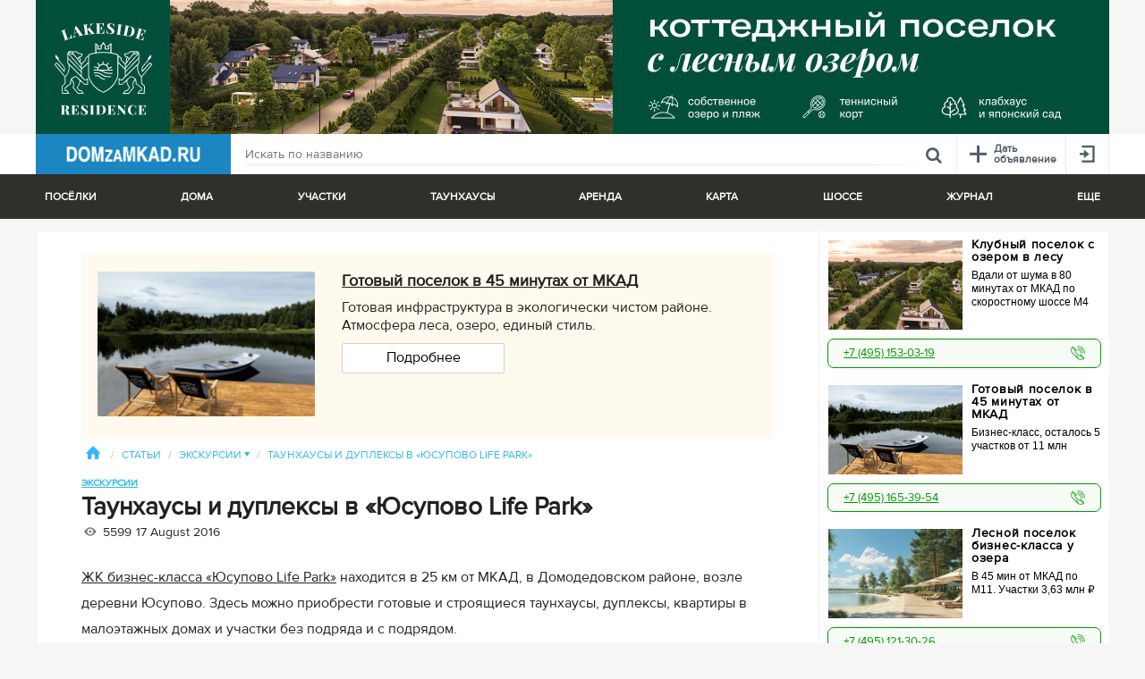

--- FILE ---
content_type: text/html; charset=UTF-8
request_url: https://www.domzamkad.ru/articles/taunhausy-i-dupleksy-v-yusupovo-life-park.html
body_size: 32138
content:

<!DOCTYPE html><html lang="ru"><head><meta charset="utf-8"><title>Таунхаусы и дуплексы в Юсупово Life Park</title><meta content="ЖК бизнес-класса «Юсупово Life Park» находится в 25 км от МКАД, в Домодедовском районе, возле деревни Юсупово. " name="description" /><meta property="og:image" content="/imagecache/b482f91234b994b8b50425b8e2c7a376.jpg" /><meta property="og:description" content="ЖК бизнес-класса «Юсупово Life Park» находится в 25 км от МКАД, в Домодедовском районе, возле деревни Юсупово. Здесь можно приобрести готовые и строящиеся таунхаусы, дуплексы, квартиры в малоэтажных домах и участки без подряда и с подрядом." /><meta http-equiv="X-UA-Compatible" content="IE=edge"><meta name="viewport" content="width=device-width, initial-scale=1, maximum-scale=1"><link rel="shortcut icon" href="/favicon.ico?v4"><link type="text/css" rel="stylesheet" href="/css/83f1ed2.css"/><link media="print" type="text/css" rel="stylesheet" href="/css/343e4d2.css"/><!--[if lte IE 9]><link type="text/css" rel="stylesheet" href="/css/05ee182.css"/><![endif]--><!--[if lt IE 9]><script src="http://html5shiv.googlecode.com/svn/trunk/html5.js"></script><script>!window.html5 && document.write('<script src="/bundles/krdzm/libs/html5shiv/dist/html5shiv.js"><\/script>')</script><![endif]--><script src="//use.typekit.net/bli1joq.js"></script><script>try{Typekit.load();}catch(e){}</script><script src="https://yastatic.net/pcode/adfox/loader.js" crossorigin="anonymous"></script><script src="https://api-maps.yandex.ru/2.1/?apikey=1c8523b4-dd7d-4604-8767-50b4f8ba4a57&lang=ru_RU"></script><!-- Google Tag Manager --><script>(function(w,d,s,l,i){w[l]=w[l]||[];w[l].push({'gtm.start':new Date().getTime(),event:'gtm.js'});var f=d.getElementsByTagName(s)[0],j=d.createElement(s),dl=l!='dataLayer'?'&l='+l:'';j.async=true;j.src='https://www.googletagmanager.com/gtm.js?id='+i+dl;f.parentNode.insertBefore(j,f);})(window,document,'script','dataLayer','GTM-5N7FL8RW');</script><!-- End Google Tag Manager --><script>
		var require = {
			urlArgs : "00175cbdf2ad19fde3533648b3ac0c0c8e2868ab"
		};
	</script><script src="/js/main-built.min.js"></script></head><body class="no-touchscreen"><!-- Google Tag Manager (noscript) --><noscript><iframe src="https://www.googletagmanager.com/ns.html?id=GTM-5N7FL8RW" height="0" width="0" style="display:none;visibility:hidden"></iframe></noscript><!-- End Google Tag Manager (noscript) --><input type="hidden" value="/" id="basePath" /><section class="highways-block" id="topHighways"><div class="site-fix"><ul class="top-highways-list"><li><a class="top-highways-list__item" href="/highways/altufevskoe-shosse/poselki">Алтуфьевское <span class="top-highways-list__item__count">29</span></a></li><li><a class="top-highways-list__item" href="/highways/borovskoe-shosse/poselki">Боровское <span class="top-highways-list__item__count">101</span></a></li><li><a class="top-highways-list__item" href="/highways/varshavskoe-shosse/poselki">Варшавское <span class="top-highways-list__item__count">343</span></a></li><li><a class="top-highways-list__item" href="/highways/volokolamskoe-shosse/poselki">Волоколамское <span class="top-highways-list__item__count">795</span></a></li><li><a class="top-highways-list__item" href="/highways/gorkovskoe-shosse/poselki">Горьковское <span class="top-highways-list__item__count">697</span></a></li><li><a class="top-highways-list__item" href="/highways/dmitrovskoe-shosse/poselki">Дмитровское <span class="top-highways-list__item__count">1841</span></a></li><li><a class="top-highways-list__item" href="/highways/egorevskoe-shosse/poselki">Егорьевское <span class="top-highways-list__item__count">1022</span></a></li><li><a class="top-highways-list__item" href="/highways/ilinskoe-shosse/poselki">Ильинское <span class="top-highways-list__item__count">223</span></a></li><li><a class="top-highways-list__item" href="/highways/kaluzhskoe-shosse/poselki">Калужское <span class="top-highways-list__item__count">986</span></a></li><li><a class="top-highways-list__item" href="/highways/kashirskoe-shosse/poselki">Каширское <span class="top-highways-list__item__count">1436</span></a></li><li><a class="top-highways-list__item" href="/highways/kievskoe-shosse/poselki">Киевское <span class="top-highways-list__item__count">1229</span></a></li><li><a class="top-highways-list__item" href="/highways/kurkinskoe-shosse/poselki">Куркинское <span class="top-highways-list__item__count">37</span></a></li><li><a class="top-highways-list__item" href="/highways/leningradskoe-shosse/poselki">Ленинградское <span class="top-highways-list__item__count">1220</span></a></li><li><a class="top-highways-list__item" href="/highways/mashkinskoe-shosse/poselki">Машкинское <span class="top-highways-list__item__count">2</span></a></li><li><a class="top-highways-list__item" href="/highways/minskoe-shosse/poselki">Минское <span class="top-highways-list__item__count">1114</span></a></li><li><a class="top-highways-list__item" href="/highways/mozhaiskoe-shosse/poselki">Можайское <span class="top-highways-list__item__count">1072</span></a></li><li><a class="top-highways-list__item" href="/highways/novorizhskoe-shosse/poselki">Новорижское <span class="top-highways-list__item__count">2179</span></a></li><li><a class="top-highways-list__item" href="/highways/novoryazanskoe-shosse/poselki">Новорязанское <span class="top-highways-list__item__count">1271</span></a></li><li><a class="top-highways-list__item" href="/highways/novoshodnenskoe-shosse/poselki">Новосходненское <span class="top-highways-list__item__count">15</span></a></li><li><a class="top-highways-list__item" href="/highways/nosovihinskoe-shosse/poselki">Носовихинское <span class="top-highways-list__item__count">610</span></a></li><li><a class="top-highways-list__item" href="/highways/ostashkovskoe-shosse/poselki">Осташковское <span class="top-highways-list__item__count">138</span></a></li><li><a class="top-highways-list__item" href="/highways/pyatnitskoe-shosse/poselki">Пятницкое <span class="top-highways-list__item__count">590</span></a></li><li><a class="top-highways-list__item" href="/highways/rogachevskoe-shosse/poselki">Рогачевское <span class="top-highways-list__item__count">43</span></a></li><li><a class="top-highways-list__item" href="/highways/rublevo-uspenskoe-shosse/poselki">Рублево-Успенское <span class="top-highways-list__item__count">683</span></a></li><li><a class="top-highways-list__item" href="/highways/rjazanskoe-shosse/poselki">Рязанское <span class="top-highways-list__item__count">79</span></a></li><li><a class="top-highways-list__item" href="/highways/simferopolskoe-shosse/poselki">Симферопольское <span class="top-highways-list__item__count">1425</span></a></li><li><a class="top-highways-list__item" href="/highways/skolkovskoe-shosse/poselki">Сколковское <span class="top-highways-list__item__count">35</span></a></li><li><a class="top-highways-list__item" href="/highways/trassa-m4-don-shosse/poselki">Трасса М4 Дон <span class="top-highways-list__item__count">60</span></a></li><li><a class="top-highways-list__item" href="/highways/schelkovskoe-shosse/poselki">Щелковское <span class="top-highways-list__item__count">535</span></a></li><li><a class="top-highways-list__item" href="/highways/yaroslavskoe-shosse/poselki">Ярославское <span class="top-highways-list__item__count">1392</span></a></li></ul></div></section><section class="highways-block" id="topDistricts"><div class="site-fix"><ul class="top-highways-list"><li><a class="top-highways-list__item" href="/regions/new-moscow">Новая Москва <span class="top-highways-list__item__count">671</span></a></li><li><a class="top-highways-list__item" href="/regions/balashihinskij-rajon/poselki">Балашихинский <span class="top-highways-list__item__count">75</span></a></li><li><a class="top-highways-list__item" href="/regions/volokolamskij-rajon/poselki">Волоколамский <span class="top-highways-list__item__count">425</span></a></li><li><a class="top-highways-list__item" href="/regions/voskresenskij-rajon/poselki">Воскресенский <span class="top-highways-list__item__count">307</span></a></li><li><a class="top-highways-list__item" href="/regions/dmitrovskij-rajon/poselki">Дмитровский <span class="top-highways-list__item__count">899</span></a></li><li><a class="top-highways-list__item" href="/regions/domodedovskij-rajon/poselki">Домодедовский <span class="top-highways-list__item__count">452</span></a></li><li><a class="top-highways-list__item" href="/regions/egorevskij-rajon/poselki">Егорьевский <span class="top-highways-list__item__count">305</span></a></li><li><a class="top-highways-list__item" href="/regions/zarajskij-rajon/poselki">Зарайский <span class="top-highways-list__item__count">49</span></a></li><li><a class="top-highways-list__item" href="/regions/istrinskij-rajon/poselki">Истринский <span class="top-highways-list__item__count">1194</span></a></li><li><a class="top-highways-list__item" href="/regions/kashirskij-rajon/poselki">Каширский <span class="top-highways-list__item__count">67</span></a></li><li><a class="top-highways-list__item" href="/regions/klinskij-rajon/poselki">Клинский <span class="top-highways-list__item__count">431</span></a></li><li><a class="top-highways-list__item" href="/regions/kolomenskij-rajon/poselki">Коломенский <span class="top-highways-list__item__count">164</span></a></li><li><a class="top-highways-list__item" href="/regions/krasnogorskij-rajon/poselki">Красногорский <span class="top-highways-list__item__count">241</span></a></li><li><a class="top-highways-list__item" href="/regions/leninskij-rajon/poselki">Ленинский <span class="top-highways-list__item__count">320</span></a></li><li><a class="top-highways-list__item" href="/regions/lotoshinskij-rajon/poselki">Лотошинский <span class="top-highways-list__item__count">41</span></a></li><li><a class="top-highways-list__item" href="/regions/luhovickij-rajon/poselki">Луховицкий <span class="top-highways-list__item__count">14</span></a></li><li><a class="top-highways-list__item" href="/regions/ljubereckij-rajon/poselki">Люберецкий <span class="top-highways-list__item__count">59</span></a></li><li><a class="top-highways-list__item" href="/regions/mozhajskij-rajon/poselki">Можайский <span class="top-highways-list__item__count">369</span></a></li><li><a class="top-highways-list__item" href="/regions/mytiwinskij-rajon/poselki">Мытищинский <span class="top-highways-list__item__count">257</span></a></li><li><a class="top-highways-list__item" href="/regions/naro-fominskij-rajon/poselki">Наро-Фоминский <span class="top-highways-list__item__count">746</span></a></li><li><a class="top-highways-list__item" href="/regions/noginskij-rajon/poselki">Ногинский <span class="top-highways-list__item__count">605</span></a></li><li><a class="top-highways-list__item" href="/regions/odincovskij-rajon/poselki">Одинцовский <span class="top-highways-list__item__count">1103</span></a></li><li><a class="top-highways-list__item" href="/regions/ozerskij-rajon/poselki">Озерский <span class="top-highways-list__item__count">84</span></a></li><li><a class="top-highways-list__item" href="/regions/orehovo-zuevskij-rajon/poselki">Орехово-Зуевский <span class="top-highways-list__item__count">368</span></a></li><li><a class="top-highways-list__item" href="/regions/pavlovo-posadskij-rajon/poselki">Павлово-Посадский <span class="top-highways-list__item__count">289</span></a></li><li><a class="top-highways-list__item" href="/regions/podolskij-rajon/poselki">Подольский <span class="top-highways-list__item__count">394</span></a></li><li><a class="top-highways-list__item" href="/regions/pushkinskij-rajon/poselki">Пушкинский <span class="top-highways-list__item__count">492</span></a></li><li><a class="top-highways-list__item" href="/regions/ramenskij-rajon/poselki">Раменский <span class="top-highways-list__item__count">833</span></a></li><li><a class="top-highways-list__item" href="/regions/ruzskij-rajon/poselki">Рузский <span class="top-highways-list__item__count">436</span></a></li><li><a class="top-highways-list__item" href="/regions/sergievo-posadskij-rajon/poselki">Сергиево-Посадский <span class="top-highways-list__item__count">535</span></a></li><li><a class="top-highways-list__item" href="/regions/serebrjano-prudskij-rajon/poselki">Серебряно-Прудский <span class="top-highways-list__item__count">17</span></a></li><li><a class="top-highways-list__item" href="/regions/serpuhovskij-rajon/poselki">Серпуховский <span class="top-highways-list__item__count">358</span></a></li><li><a class="top-highways-list__item" href="/regions/solnechnogorskij-rajon/poselki">Солнечногорский <span class="top-highways-list__item__count">892</span></a></li><li><a class="top-highways-list__item" href="/regions/stupinskij-rajon/poselki">Ступинский <span class="top-highways-list__item__count">642</span></a></li><li><a class="top-highways-list__item" href="/regions/taldomskij-rajon/poselki">Талдомский <span class="top-highways-list__item__count">361</span></a></li><li><a class="top-highways-list__item" href="/regions/himkinskij-rajon/poselki">Химкинский <span class="top-highways-list__item__count">76</span></a></li><li><a class="top-highways-list__item" href="/regions/chehovskij-rajon/poselki">Чеховский <span class="top-highways-list__item__count">554</span></a></li><li><a class="top-highways-list__item" href="/regions/shaturskij-rajon/poselki">Шатурский <span class="top-highways-list__item__count">83</span></a></li><li><a class="top-highways-list__item" href="/regions/shahovskoj-rajon/poselki">Шаховской <span class="top-highways-list__item__count">179</span></a></li><li><a class="top-highways-list__item" href="/regions/shelkovskij-rajon/poselki">Щелковский <span class="top-highways-list__item__count">396</span></a></li></ul></div></section><div class="top-banner site-fix" style="margin: 0 auto; line-height: 0;"><a href="https://lakesideresidence.life/?utm_source=domzamkad&amp;utm_medium=affiliate&amp;utm_campaign=banner_verh_okt_24?erid=LjN8Jy1Xc" target="_blank"><img style = "width: 100%;" src="/imagecache/c5d896072c97c176ba7d6feafb8b7a02.jpg" /></a></div><header class="site-header clearfix"><div class="site-fix"><div class="site-header__menu-wrap"><nav class="site-header__scope-menu"><a class="site-header__logo" href="/"><img src="/images/a62bdc6.png" alt="" /></a><a data-toggle-id="topWhole" id="wholeToggle" class="site-header__menu_item icon" href="/"><span class="site-header__menu_item_icon icon-burger"></span></a></nav><nav class="site-header__personal-menu"><a id="favoritesMenu" style="display: none" class="site-header__menu_item" href="/favorites"><span class="site-header__menu_item_icon icon-heart"></span><span class="count">0</span></a><a id="addTrigger" data-logged-in="false" class="site-header__menu_item" href="/cabinet/add"><span class="site-header__menu_item_icon icon-plus-new"></span><span class="site-header__menu_item__text">Дать<br />объявление</span></a><a id="loginTrigger" class="site-header__menu_item " href="#login.html"><span class="site-header__menu_item_icon icon-login"></span></a></nav><div class="query-search"><form method="GET" action="/search"><input type="hidden" name="sorting" value="Relevance" /><input type="hidden" name="object" value="all"/><button class="query-search--reset" type="reset"><span class="icon-close"></span></button><input id="search_query" class="query-search__input" name="q" value="" placeholder="Искать по названию" /><button type="submit" class="query-search__btn"><span class="icon-search"></span></button></form></div></div></div></header><div class="top-search " id="topSearch"><div id="topWhole" class="top-search__primary-filters"><div class="site-fix"><div class="top-filters-tabs"><div class="top-filters-tabs__flex top-filters-tabs__flex--has-sub"><span class="top-filters-tabs__item">Посёлки</span><div class="more-menu"><ul><li><a href="/villages">Все</a></li><li><a href="/villages/stroyashchiyeysya">Строящиеся</a></li><li><a href="/villages/econom-class">Эконом-класса</a></li><li><a href="/villages/sites_without_contract">С участками без подряда</a></li><li><a href="/villages/with_pano">С панорамами</a></li><li><a href="/ratings.html">Рейтинг</a></li><li><a href="/articles/rubric-ekskursii.html">Экскурсии</a></li><li><a href="/map">Карта поселков</a></li><li><a href="/kartazvezd">Карта знаменитостей</a></li><li><a href="/map/panorama">Панорамы поселков</a></li></ul></div></div><div class="top-filters-tabs__flex top-filters-tabs__flex--has-sub"><span class="top-filters-tabs__item">Дома</span><div class="more-menu"><ul><li><a href="/cottages">Все</a></li><li><a href="/cottages/in_village">В поселке</a></li><li><a href="/cottages">В деревне</a></li></ul></div></div><div class="top-filters-tabs__flex top-filters-tabs__flex--has-sub"><span class="top-filters-tabs__item">Участки</span><div class="more-menu"><ul><li><a href="/sites">Все</a></li><li><a href="/sites/v_poselke">В поселке</a></li><li><a href="/sites/without_contract">Без подряда</a></li></ul></div></div><div class="top-filters-tabs__flex"><a href="/townhouses" class="top-filters-tabs__item">Таунхаусы</a></div><div class="top-filters-tabs__flex top-filters-tabs__flex--has-sub"><span class="top-filters-tabs__item">Аренда</span><div class="more-menu"><ul><li><a href="/rent">Вся</a></li><li><a href="/rent/daily">Посуточно</a></li><li><a href="/rent/longterm">На длительный срок</a></li></ul></div></div><div class="top-filters-tabs__flex top-filters-tabs__flex--has-sub"><span class="top-filters-tabs__item">Карта</span><div class="more-menu"><ul><li><a href="/map">Поселков</a></li><li><a href="/kartazvezd">Знаменитостей</a></li><li><a href="/map/panorama">Панорамы сверху</a></li></ul></div></div><div class="top-filters-tabs__flex top-filters-tabs__flex--has-sub"><span class="top-filters-tabs__item">Шоссе</span><div class="more-menu scroll-y"><ul><li><a href="/highways/altufevskoe-shosse/poselki">Алтуфьевское</a></li><li><a href="/highways/borovskoe-shosse/poselki">Боровское</a></li><li><a href="/highways/varshavskoe-shosse/poselki">Варшавское</a></li><li><a href="/highways/volokolamskoe-shosse/poselki">Волоколамское</a></li><li><a href="/highways/gorkovskoe-shosse/poselki">Горьковское</a></li><li><a href="/highways/dmitrovskoe-shosse/poselki">Дмитровское</a></li><li><a href="/highways/egorevskoe-shosse/poselki">Егорьевское</a></li><li><a href="/highways/ilinskoe-shosse/poselki">Ильинское</a></li><li><a href="/highways/kaluzhskoe-shosse/poselki">Калужское</a></li><li><a href="/highways/kashirskoe-shosse/poselki">Каширское</a></li><li><a href="/highways/kievskoe-shosse/poselki">Киевское</a></li><li><a href="/highways/kurkinskoe-shosse/poselki">Куркинское</a></li><li><a href="/highways/leningradskoe-shosse/poselki">Ленинградское</a></li><li><a href="/highways/mashkinskoe-shosse/poselki">Машкинское</a></li><li><a href="/highways/minskoe-shosse/poselki">Минское</a></li><li><a href="/highways/mozhaiskoe-shosse/poselki">Можайское</a></li><li><a href="/highways/novorizhskoe-shosse/poselki">Новорижское</a></li><li><a href="/highways/novoryazanskoe-shosse/poselki">Новорязанское</a></li><li><a href="/highways/novoshodnenskoe-shosse/poselki">Новосходненское</a></li><li><a href="/highways/nosovihinskoe-shosse/poselki">Носовихинское</a></li><li><a href="/highways/ostashkovskoe-shosse/poselki">Осташковское</a></li><li><a href="/highways/pyatnitskoe-shosse/poselki">Пятницкое</a></li><li><a href="/highways/rogachevskoe-shosse/poselki">Рогачевское</a></li><li><a href="/highways/rublevo-uspenskoe-shosse/poselki">Рублево-Успенское</a></li><li><a href="/highways/rjazanskoe-shosse/poselki">Рязанское</a></li><li><a href="/highways/simferopolskoe-shosse/poselki">Симферопольское</a></li><li><a href="/highways/skolkovskoe-shosse/poselki">Сколковское</a></li><li><a href="/highways/trassa-m4-don-shosse/poselki">Трасса М4 Дон</a></li><li><a href="/highways/schelkovskoe-shosse/poselki">Щелковское</a></li><li><a href="/highways/yaroslavskoe-shosse/poselki">Ярославское</a></li></ul></div></div><div class="top-filters-tabs__flex top-filters-tabs__flex--has-sub"><span class="top-filters-tabs__item">Журнал</span><div class="more-menu"><ul><li><a href="/articles/rubric-ekskursii.html">Обзоры поселков</a></li><li><a href="/articles">Статьи</a></li><li><a href="/articles/rubric-analitika.html">Аналитика</a></li><li><a href="/articles/rubric-znamenitosti.html">Знаменитости</a></li><li><a href="/articles/rubric-mneniya-spetcialistov.html">Мнения специалистов</a></li><li><a href="/news">Новости</a></li></ul></div></div><div class="top-filters-tabs__flex top-filters-tabs__flex--has-sub"><span class="top-filters-tabs__item">Еще</span><div class="more-menu"><ul><li><a href="/infrastructura/groups.html">Инфраструктура</a></li><li><a href="/companies/developers.html">Девелоперы</a></li><li><a href="/companies/builders.html">Застройщики</a></li><li><a href="/companies/agency.html">Агентства недвижимости</a></li></ul></div></div></div></div></div><div class="site-fix"></div></div><div class="site-fix clearfix has-sticked"><div class="ol-wrap"><div class="banners-list banners-list-vertical pull-right" id="fixedSpec"><noindex><div><a rel="nofollow" href="/s/14836" class="banners-new-list__item right-spec_modify max-adv-clicks" target="_blank" data-ymetrika="reklama1"><div class="banners-new-list__item-wrap right-spec_modify"><img class="banners-new-list__item-img right-spec_modify" src="/imagecache/28dd3b84ec3a31482a29780baf22b4f8.jpg" alt="Клубный поселок с озером в лесу" /><div class="banners-new-list__item-caption right-spec_modify"><div class="banners-new-list__item-title right-spec_modify">Клубный поселок с озером в лесу</div><div class="banners-new-list__item-desc right-spec_modify mini"><p>Вдали от шума в 80 минутах от МКАД по скоростному шоссе M4</p></div><div class="banners-new-list__item-desc right-spec_modify"><p>Собственное озеро, теннисный корт, клабхаус, пляж, воркаут, детские площадки</p></div></div></div></a><div><a class="phone_spec" href="tel:+7495153-03-19"><span>+7 (495) 153-03-19</span></a></div></div></noindex><noindex><div><a rel="nofollow" href="/s/14831" class="banners-new-list__item right-spec_modify max-adv-clicks" target="_blank" data-ymetrika="reklama1"><div class="banners-new-list__item-wrap right-spec_modify"><img class="banners-new-list__item-img right-spec_modify" src="/imagecache/d403ee72b77614883d0371ad1cc4e116.jpg" alt="Готовый поселок в 45 минутах от МКАД" /><div class="banners-new-list__item-caption right-spec_modify"><div class="banners-new-list__item-title right-spec_modify">Готовый поселок в 45 минутах от МКАД</div><div class="banners-new-list__item-desc right-spec_modify mini"><p>Бизнес-класс, осталось 5 участков от 11 млн</p></div><div class="banners-new-list__item-desc right-spec_modify"><p>Готовая инфраструктура в экологически чистом районе. Атмосфера леса, озеро, единый стиль.</p></div></div></div></a><div><a class="phone_spec" href="tel:+7495165-39-54"><span>+7 (495) 165-39-54</span></a></div></div></noindex><noindex><div><a rel="nofollow" href="/s/14847" class="banners-new-list__item right-spec_modify max-adv-clicks" target="_blank" data-ymetrika="reklama1"><div class="banners-new-list__item-wrap right-spec_modify"><img class="banners-new-list__item-img right-spec_modify" src="/imagecache/3930527451c39ec9980ddd537a4a81a0.jpg" alt="Лесной поселок бизнес-класса у озера" /><div class="banners-new-list__item-caption right-spec_modify"><div class="banners-new-list__item-title right-spec_modify">Лесной поселок бизнес-класса у озера</div><div class="banners-new-list__item-desc right-spec_modify mini"><p>В 45 мин от МКАД по М11. Участки 3,63 млн ₽</p></div><div class="banners-new-list__item-desc right-spec_modify"><p>Вековой лес, собственное озеро, пляж с пирсом и охрана 24/7. 87 участков от 11 соток</p></div></div></div></a><div><a class="phone_spec" href="tel:+7495121-30-26"><span>+7 (495) 121-30-26</span></a></div></div></noindex><noindex><div><a rel="nofollow" href="/s/14830" class="banners-new-list__item right-spec_modify max-adv-clicks" target="_blank" data-ymetrika="reklama1"><div class="banners-new-list__item-wrap right-spec_modify"><img class="banners-new-list__item-img right-spec_modify" src="/imagecache/dd4d460bd599ada8a955aa640086a799.jpg" alt="Поселок на Можайском водохранилище" /><div class="banners-new-list__item-caption right-spec_modify"><div class="banners-new-list__item-title right-spec_modify">Поселок на Можайском водохранилище</div><div class="banners-new-list__item-desc right-spec_modify mini"><p>У воды в окружении хвойного леса 80 мин от МКАД</p></div><div class="banners-new-list__item-desc right-spec_modify"><p>Два пляжа, причал для лодок, СПА, теннис банный комплекс, ферма, фитнес и воркаут зоны</p></div></div></div></a><div><a class="phone_spec" href="tel:+7495153-03-22"><span>+7 (495) 153-03-22</span></a></div></div></noindex><noindex><div><a rel="nofollow" href="/s/14813" class="banners-new-list__item right-spec_modify max-adv-clicks" target="_blank" data-ymetrika="reklama1"><div class="banners-new-list__item-wrap right-spec_modify"><img class="banners-new-list__item-img right-spec_modify" src="/imagecache/400143c55d67232abe07f80cfd22fce6.jpg" alt="Клубный поселок Марьина Гора" /><div class="banners-new-list__item-caption right-spec_modify"><div class="banners-new-list__item-title right-spec_modify">Клубный поселок Марьина Гора</div><div class="banners-new-list__item-desc right-spec_modify mini"><p>31 км от МКАД, Пестовское вдхр!</p></div><div class="banners-new-list__item-desc right-spec_modify"><p>РАССРОЧКА 0%. Клубная инфраструктура. Готовые дома. Все для жизни и отдыха.</p></div></div></div></a><div><a class="phone_spec" href="tel:+7495156-28-85"><span>+7 (495) 156-28-85</span></a></div></div></noindex><noindex><div><a rel="nofollow" href="/s/14825" class="banners-new-list__item right-spec_modify max-adv-clicks" target="_blank" data-ymetrika="reklama1"><div class="banners-new-list__item-wrap right-spec_modify"><img class="banners-new-list__item-img right-spec_modify" src="/imagecache/ce4b6864d818c72125f6088262eea4d0.jpg" alt="Рузские дачи" /><div class="banners-new-list__item-caption right-spec_modify"><div class="banners-new-list__item-title right-spec_modify">Рузские дачи</div><div class="banners-new-list__item-desc right-spec_modify mini"><p>Участки рядом с пляжем. От 1,7 млн руб. Поселок построен</p></div><div class="banners-new-list__item-desc right-spec_modify"></div></div></div></a></div></noindex><noindex><div><a rel="nofollow" href="/s/14797" class="banners-new-list__item right-spec_modify max-adv-clicks" target="_blank" data-ymetrika="reklama1"><div class="banners-new-list__item-wrap right-spec_modify"><img class="banners-new-list__item-img right-spec_modify" src="/imagecache/f9339b1b12244e6dfe6bcf7d2b7b221d.jpg" alt="Мебельный текстиль «СОЮЗ-М»" /><div class="banners-new-list__item-caption right-spec_modify"><div class="banners-new-list__item-title right-spec_modify">Мебельный текстиль «СОЮЗ-М»</div><div class="banners-new-list__item-desc right-spec_modify mini"><p>Все типы тканей. Собственный склад.</p></div><div class="banners-new-list__item-desc right-spec_modify"><p>Более 2500 артикулов в наличии.</p></div></div></div></a></div></noindex><noindex><div><a rel="nofollow" href="/s/14832" class="banners-new-list__item right-spec_modify max-adv-clicks" target="_blank" data-ymetrika="reklama1"><div class="banners-new-list__item-wrap right-spec_modify"><img class="banners-new-list__item-img right-spec_modify" src="/imagecache/bfeaf3025999682dfd30b79e436b435b.jpg" alt="Коттеджный поселок Верба Парк" /><div class="banners-new-list__item-caption right-spec_modify"><div class="banners-new-list__item-title right-spec_modify">Коттеджный поселок Верба Парк</div><div class="banners-new-list__item-desc right-spec_modify mini"><p>РАССРОЧКА 0%! Ваш дом в заповедном лесу!</p></div><div class="banners-new-list__item-desc right-spec_modify"><p>30 минут от Москвы по Ярославскому шоссе. Поселок окружён густым лесом.</p></div></div></div></a><div><a class="phone_spec" href="tel:+7495085-32-49"><span>+7 (495) 085-32-49</span></a></div></div></noindex><noindex><div><a rel="nofollow" href="/s/14844" class="banners-new-list__item right-spec_modify max-adv-clicks" target="_blank" data-ymetrika="reklama1"><div class="banners-new-list__item-wrap right-spec_modify"><img class="banners-new-list__item-img right-spec_modify" src="/imagecache/1ce233f7c20fc2f105387338d05f9bd7.jpg" alt="Резиденции у воды" /><div class="banners-new-list__item-caption right-spec_modify"><div class="banners-new-list__item-title right-spec_modify">Резиденции у воды</div><div class="banners-new-list__item-desc right-spec_modify mini"><p>1-я линия Озернинского вдхр. От 80 соток. Свой причал</p></div><div class="banners-new-list__item-desc right-spec_modify"></div></div></div></a></div></noindex><noindex><div><a rel="nofollow" href="/s/14846" class="banners-new-list__item right-spec_modify max-adv-clicks" target="_blank" data-ymetrika="reklama1"><div class="banners-new-list__item-wrap right-spec_modify"><img class="banners-new-list__item-img right-spec_modify" src="/imagecache/25d47e273618720c8f8a9117e74c9e01.jpg" alt="Клубный поселок Гранд Клязьма" /><div class="banners-new-list__item-caption right-spec_modify"><div class="banners-new-list__item-title right-spec_modify">Клубный поселок Гранд Клязьма</div><div class="banners-new-list__item-desc right-spec_modify mini"><p>Забронируйте сейчас, платите с мая.</p></div><div class="banners-new-list__item-desc right-spec_modify"><p>Участки в 12 км от МКАД на берегу Клязьминского вдхр. с панорамными видами.</p></div></div></div></a><div><a class="phone_spec" href="tel:+7495742-44-93"><span>+7 (495) 742-44-93</span></a></div></div></noindex><!-- Yandex.RTB --><script>window.yaContextCb=window.yaContextCb||[]</script><script src="https://yandex.ru/ads/system/context.js" async></script>
        код блока:
        <!-- Yandex.RTB R-A-12079635-4 --><div id="yandex_rtb_R-A-12079635-4"></div><script>
        window.yaContextCb.push(() => {
            Ya.Context.AdvManager.render({
                "blockId": "R-A-12079635-4",
                "renderTo": "yandex_rtb_R-A-12079635-4"
            })
        })
        </script></div></div><div class="page"><section class="page-content"><section class="banners-block-vertical"><noindex><div class="block-item clearfix"><div class="block-item-img"><a rel="nofollow" target="_blank" href="/s/14831" data-ymetrika="reklama1" class="max-adv-clicks"><img src="/imagecache/4e3e459bc931f857b613abbcdb812d1a.jpg" width="300px" alt="image" class="catalog-item__img"></a></div><div class="block-item-container"><div class="block-item-title-container clearfix"><div class="block-item-title"><a rel="nofollow" target="_blank" href="/s/14831" data-ymetrika="reklama1" class="max-adv-clicks">Готовый поселок в 45 минутах от МКАД</a></div></div><div class="block-item-text"><p>Готовая инфраструктура в экологически чистом районе. Атмосфера леса, озеро, единый стиль.</p></div><div class="block-item-text"><a href="/s/14831" rel="nofollow" target="_blank" data-ymetrika="reklama1" class="link-button max-adv-clicks">
							Подробнее
						</a></div></div></div></noindex></section><nav class="path-menu"><a class="path-menu__item" href="/"><span class="icon-home path-home"></span></a><span class="path-menu__separator">/</span><a class="path-menu__item" href="/articles">Статьи</a><span class="path-menu__separator">/</span><div class="path-menu__dropped"><ul class="path-menu__dropdown"><li><a class="path-menu__item" href="/redirect?url=L2FydGljbGVzL3J1YnJpYy1vYnpvcmkuaHRtbA==">Обзоры</a></li><li><a class="path-menu__item" href="/redirect?url=L2FydGljbGVzL3J1YnJpYy1la3NrdXJzaWkuaHRtbA==">Экскурсии</a></li><li><a class="path-menu__item" href="/redirect?url=L2FydGljbGVzL3J1YnJpYy1hbmFsaXRpa2EuaHRtbA==">Аналитика</a></li><li><a class="path-menu__item" href="/redirect?url=L2FydGljbGVzL3J1YnJpYy16bmFtZW5pdG9zdGkuaHRtbA==">Знаменитости</a></li><li><a class="path-menu__item" href="/redirect?url=L2FydGljbGVzL3J1YnJpYy1tbmVuaXlhLXNwZXRjaWFsaXN0b3YuaHRtbA==">Мнения специалистов</a></li><li><a class="path-menu__item" href="/redirect?url=L2FydGljbGVzL3J1YnJpYy1ha3RjaWkuaHRtbA==">Акции</a></li></ul><a class="path-menu__item" href="/articles/rubric-ekskursii.html">Экскурсии <span class="path-menu__dropped__pointer">▼</span></a></div><span class="path-menu__separator">/</span><a class="path-menu__item active">Таунхаусы и дуплексы в «Юсупово Life Park»</a></nav><header class="page-header has-page-title"><span class="article-type"><a class="link-blue" href="/articles/rubric-ekskursii.html">Экскурсии</a></span><h1>Таунхаусы и дуплексы в «Юсупово Life Park»</h1><div class="publication-counters"><span class="publication-counter"><span class="icon-eye publication-counter-icon"></span> 5599</span><span class="publication-counter">17 August 2016</span></div></header><div class="article-text clearfix"><div class="article-text-block"><p><a title="ЖК бизнес-класса Юсупово Life Park" href="http://ads.adfox.ru/249802/goLink?p1=bvdox&amp;p2=v&amp;p5=dwhia&amp;pr=[RANDOM]http://ads.adfox.ru/249802/goLink?p1=bvdox&amp;p2=v&amp;p5=dwhia&amp;pr=[RANDOM]" target="_blank">ЖК бизнес-класса &laquo;Юсупово Life Park&raquo;</a>&nbsp;находится в 25 км от МКАД, в Домодедовском районе, возле деревни Юсупово. Здесь можно приобрести готовые и строящиеся таунхаусы, дуплексы, квартиры в малоэтажных домах и участки без подряда и с подрядом.</p></div><div class="article-text-block"><!--noindex--><p><img src="../../../uploads/1-юсуп.jpg" alt="" width="815" height="540" /></p><p><a href="#1">I.&nbsp;Локация</a></p><p><a href="#2">II. Архитектура и планировочные решения</a></p><p><a href="#3">III. Инфраструктура</a></p><p><a href="#4">IV. Условия инвестирования</a></p><h2><a name="1"></a>I. Локация</h2><p><strong>Транспортная доступность</strong></p><p>На автомобиле сюда можно добраться по Симферопольскому шоссе &mdash; нужно проехать 11 км до дублера и свернуть на указателе &laquo;Климовск, Подольск, Домодедово&raquo;. Через 5 км нужно совершить еще один поворот &ndash; на Домодедово, и далее ехать 3 км до указателя &laquo;Юсупово Life Park&raquo;, после чего повернуть направо. Осталось проехать 6 км до деревни Юсупово.</p><p>После реконструкции Симферопольское шоссе в значительной степени улучшило свою пропускную способность, ближайшие подъездные пути к ЖК тоже довольно свободные.</p><p>Кроме того, можно доехать до &laquo;Юсупово Life Park&raquo; и по трассе &laquo;Дон&raquo;, которая тоже не отличается особой загруженностью благодаря реконструкции, в результате которой участок &laquo;Москва &mdash; Домодедово&raquo; расширили до 8 полос. Есть вариант добраться и по Каширке или Расторгуевскому шоссе, но эти дороги хороши для тех, кто немного знаком с окрестностями.</p><p><img src="../../../uploads/2юсуп.jpg" alt="" width="815" height="540" /></p><p>Общественным транспортом можно добраться на маршрутке от станции Домодедово (электричка от Павелецкого вокзала идет до нее от 30 до 50 мин.). Путь от станции займет около 15 минут, остановка находится в непосредственной близости от комплекса, а в будущем расположится прямо у въезда в ЖК.</p><p>В перспективе ЖК ждет и легкое метро &mdash; по существующим планам недалеко деревни Юсупово должен находиться пересадочный узел первой ветки, которая соединит Домодедово, Подольск и Раменское. Поговаривают, что это может произойти к 2018 г.</p><p><strong>Экология</strong></p><p>Экология этого направления имеет среднюю репутацию &mdash; на нее влияют предприятия юга столицы. Но ЖК находится среди полей и лесов &mdash; с трех сторон к нему подступает смешанный массив Ильинского охотничьего хозяйства, входящего в Подольское лесничество.</p><p>С территории поселка организовано 3 охраняемых выхода на лесную территорию. Там же, среди деревьев протекает река Рожайка. Крупные же водоемы находятся на расстоянии 5 км от ЖК, в районе поселения Жуково.</p><p><img src="../../../uploads/4-юсуп.jpg" alt="" width="815" height="540" /></p><p>Среди ближайших соседей &laquo;Юсупово Life Park&raquo; &mdash; лишь сельские поселения, а аэропорт Домодедово находится отсюда на значительном расстоянии и никак не влияет на тишину &mdash; самолеты над ЖК не курсируют.</p><p><strong>Мнение редакции</strong>. У поселка неплохая транспортная доступность во всех смыслах. А ее перспективы еще более приятные. В экологическом плане здесь тоже нет нареканий.</p><p><span style="font-weight: bold;">Оценка</span>: <img src="../../../uploads/zv-4.jpg" alt="" width="100" height="25" /></p><p><a name="2"></a></p><h2>II. Архитектура и планировочные решения</h2><p><strong>Особенности планировки и зонирования</strong></p><p>Общая площадь ЖК &mdash; 54 Га. Всего здесь 600 домовладений. Территория зонирована, но не строго &mdash; на тянущемся от центрального въезда северном участке расположился квартал из построенных и строящихся таунхаусов &mdash; всего здесь планируется 25 блоков, рассчитанных на 250 секций. 14 из них уже возведены, еще 3 находятся в процессе строительства. Квартал обещают завершить к концу 2017 г.</p><p><img src="../../../uploads/5-юсуп.jpg" alt="" width="815" height="540" /></p><p>В будущем в другой части ЖК собираются возвести еще один квартал таунхаусов. Между таунхаусами, на главной аллее разместятся 2 трехэтажных дома, рассчитанных в общей сложности на 96 квартир. Большая зона, состоящая из 250 участков под застройку, в основном уже застроенных коттеджами, уходит от квартала таунхаусов &laquo;вбок&raquo; и &laquo;вглубь&raquo; и является более &laquo;закрытой&raquo;. Что же касается дуплексов, 2 из них построены на границе квартала таунхаусов и зоны коттеджей, а остальные 5 разместятся внутри коттеджной зоны.</p><p>Площадь участков при таунхаусах 2-4, 9 сотки, при дуплексах 4,5-6 соток, участков без подряда 8-25 соток. В ЖК имеются примеры объединения участков &ndash; например, один из собственников возвел, таким образом, дом на территории в 1,5 Га. Но сейчас столь масштабные объединения не возможны, поскольку в продаже осталось лишь 4 участка.</p><p><img src="../../../uploads/6-юсуп.jpg" alt="" width="815" height="540" /></p><p>8 Га выделено под парк, в котором разместятся гостевая парковка, футбольное поле, барбекю-зона, площадки для волейбола и баскетбола, прогулочные дорожки &mdash; концепция еще утверждается. На территории будет создано еще несколько гостевых парковок &mdash; одна из них уже открыта при въезде.</p><p>Компания-застройщик произвела озеленение застроенной территории &mdash;кустарники и деревья высажены вдоль заборов домовладений с внешней стороны. Пока часть из них находится под &laquo;тепловым&raquo; покровом.</p><p>По всему периметру &laquo;Юсупово Life Park&raquo; ведется видеонаблюдение, на территории осуществляется патрулирование.</p><p><strong>Домовладения</strong></p><p>Все домовладения, возводимые застройщиком, выполнены в едином архитектурном стиле, воплощающем образы городской застройки северной Европы XVIII-XIX веков.</p><p>Единство соблюдается и в материалах &mdash; все типы домостроений строятся на железобетонном монолитном фундаменте из щелевого кирпича. У них монолитные перекрытия и перегородки из пазогребневых блоков. В облицовке используются голицынский кирпич и полимерная штукатурка (этот материал требует при укладке теплой уличной температуры, поэтому некоторые строения выжидают своего часа). На крышах &mdash; цементно-песчаная черепица BRAAS.</p><p><img src="../../../uploads/8-юсуп.jpg" alt="" width="815" height="540" /></p><p>Цветовая гамма домостроений сочетает с себе коричневый цвет и различные оттенки терракотового.</p><p>Планировка во всех типах жилья свободная.</p><p>К домам подводятся все коммуникации: вода из собственного водозаборного узла, оборудованного станцией водоподготовки и обезжелезивания, канализация, газ. Все типы жилья, включая квартиры в трехэтажных домах, получают электричество мощностью 10 кВт, и оптоволоконный интернет.</p><p><strong><em>Таунхаусы</em></strong></p><p>Число секций в блоках &mdash; от 6 до 9, их площадь 100-186 кв. м. Первые таунхаусы в ЖК минимальной площадью 100 кв. были двухэтажными, сейчас же все блоки возводятся с утепленными мансардами. Каждая секция имеет 2 выхода &mdash; внешний и на внутреннюю территорию.</p><p>Особенность всех таунхаусов &mdash; панорамные окна, изящные французские балконы и террасы, выходящие во двор. Внешнее крыльцо с фигурным козырьком оборудовано стильными декоративными светильниками.</p><p><img src="../../../uploads/9-юсуп.jpg" alt="" width="815" height="540" /></p><p>Высота потолков на каждом этаже &mdash; 3 м, такой же высоты достигает в коньке и мансарда, поэтому ее можно превратить в детскую или другое полезное помещение. Площадь мансарды в различных типах проектов от 29 до 50 кв. м.</p><p>На входе устанавливается капитальная дверь с итальянскими замками, на окнах двухкамерные стеклопакеты REHAU. Таунхаусы снабжаются двумя лестницами &mdash; монолитной железобетонной с первого на второй этаж и на мансарду и встроенной раскладной на чердак (если таунхаус без мансарды). Имеются закладные для каминов.</p><p><img src="../../../uploads/44.jpg" alt="" width="815" height="540" /></p><p>Таунхаусы огорожены заборами из штакетника. В стоимость домовладения с участком входят 2 размеченных машиноместа и рулонный газон на участке.</p><p>В таунхаусе минимальной площади 100 кв.м на первом этаже предлагается разместить кухню-столовую, гостиную с камином, и гостевой санузел, на втором &mdash; 2-3 спальни и основной санузел. В таунхасе площадью 175 кв. м, помимо мансарды, на первом этаже к этому набору прибавляются гардеробная и 2 кладовки, на втором &mdash; дополнительная спальня. Примерно такой же функциональный набор и в таунхаусе площадью 186 кв.м.</p><p><img src="../../../uploads/11-юсуп.jpg" alt="" width="815" height="540" /></p><p>На кухне устанавливается двухконтурный газовый котел &laquo;Viessmann&raquo;, в будущих строениях для котлов возможно будут оборудованы специальные помещения.</p><p>Таунхаусы проданы на 46%. 72 секции уже заселены.</p><p><strong><em>Дуплексы</em></strong></p><p>Дуплексы имеют ту же &laquo;начинку&raquo; и комплектацию, что и таунхаусы, за исключением озеленения участка от застройщика. Как и в таунхаусах, обязательный элемент дуплексов &mdash; мансарда. Наряду с французскими балконами, здесь есть и традиционные.</p><p><img src="../../../uploads/13-юсуп.jpg" alt="" width="815" height="540" /></p><p>Здесь 2 проекта дуплексов 220 и 240 кв. м. Ко второму типу прилагается гараж. Планировки в этих проектах примерно одинаковы &mdash; в дуплексах меньшей площади на первом этаже размещаются кухня-столовая, гостиная, спальня или детская игровая, кладовка, гардеробная, гостевой санузел. На втором: ванная комната, 2 спальни и еще одна мастер-спальня с отдельным санузлом.</p><p><strong><em>Трехэтажные дома</em></strong></p><p>Трехэтажные дома будут выполнены в одной стилистике с таунхаусами и дуплексами, и также иметь панорамные окна и французские балконы.</p><p>В каждом доме 4 подъезда, на этаже по 4 квартиры. В подъездах на первых этажах будут оборудованы колясочные и&nbsp;помещения для хранения велосипедов и&nbsp;другого инвентаря. В цокольном этаже дома предусмотрены кладовки для каждой квартиры площадью от 9 до 16 кв.м.</p><p><img src="../../../uploads/14-юсуп.jpg" alt="" width="815" height="540" /></p><p>Особенность архитектуры дома в том, что третий этаж внешне похож на &laquo;мансарду&raquo; за счет скошенных элементов, имитирующих кровлю. Это сделано, чтобы дома внешне не &laquo;доминировали&raquo; над таунхаусами. Изюминка жилья на первом этаже &mdash; открытые террасы с навесами и коваными ограждениями.</p><p>Здесь предлагаются &laquo;однушки&raquo;, &laquo;двушки&raquo; и &laquo;трешки&raquo; площадью от 40 до 69 кв. м. Есть возможность объединения квартир, например, приобретя соседние &laquo;однушку&raquo; и &laquo;двушку&raquo; на первом этаже, можно получить жилье с террасой площадью 12 кв. м.</p><p>Все двухкомнатные и трехкомнатные квартиры имеют вид на 2 стороны. Высота потолков &mdash; 3 м. Во всех квартирах предусмотрены кладовые площадью 2-3 кв. м. Площадь кухонь &mdash; от 9 до 13 кв. м. Соотношение жилой площади в минимальной &laquo;однушке&raquo; 40 кв. м. достаточно функционально &mdash; 18,7 кв. м отводится на комнату, 9,7 на кухню, и 5,7 &mdash; на холл. Комнаты в &laquo;трешке&raquo; 69 кв.м небольшие &mdash; 16,3 и 11,3 кв. м, но это компенсируется наличием двух санузлов.</p><p><img src="../../../uploads/15-юсуп.jpg" alt="" width="815" height="540" /></p><p>Квартиры имеют центральное отопление и водоснабжение.</p><p>В стоимость входит одно машиноместо возле подъезда, &laquo;излишки&raquo; можно оставлять на гостевом паркинге.</p><p><strong><em>Коттеджи</em></strong></p><p>Индивидуальные коттеджи в поселке строятся только под заказ. К настоящему моменту есть как здания, построенные по собственным проектам, так и по проектам застройщика.</p><p>Ограничений по своим проектам немного &mdash; дом должен &laquo;отступать&raquo; от фасадного забора на расстояние 6 м, а его высота может достигать не более 12 м в коньке и не более 3 этажей. Фасадный забор должен быть кованым и соответствовать общей стилистике. Ограничения по цвету и материалам тоже отсутствуют &mdash; поэтому в &laquo;коттеджной&raquo; части возникают порой здания и лимонного, и розового оттенка.</p><p><img src="../../../uploads/16-юсуп.jpg" alt="" width="815" height="540" /></p><p>Ряд собственников предпочитает проекты застройщика &mdash; всего их 6. Площадь домовладений от 184 до 430 кв. м. Они во многом повторяют стиль таунхаусов и дуплексов, но вместо французского балкона здесь 2-3 &laquo;традиционных&raquo; балкона. Во всех проектах предусмотрено 2-5 санузла, 1-4 гардеробных, и 4-5 спален.</p><p>Так в проекте &laquo;Виндзор&raquo; максимальной площади 430 кв. м по двум этажам могут быть распределены 5 спален, 5 ванных и 5 гардеробных. У этого проекта 3 балкона. Но и на минимальный &laquo;Дуглас&raquo; приходится 4 спальни и 2 ванные комнаты. Гардеробная здесь, правда, только одна.</p><p>Готовый проект можно видоизменить, например, один из собственников предпочел использовать вместо штукатурки на фасаде серый камень.</p><p><img src="../../../uploads/17-юсуп.jpg" alt="" width="815" height="540" /></p><p>Проекты &laquo;Эдинбург&raquo; (329 кв.м), &laquo;Бирмингем&raquo; (369 кв.м) и &laquo;Виндзор&raquo; имеет пристроенный гараж.</p><p>Сейчас в продаже осталось только 4 участка. Примерно 30 коттеджей уже заселены.</p><p><strong>Мнение редакции.</strong> Единая стилистика в квартале с таунхаусами и многоквартирными домами выдержана четко &mdash; о чем говорит даже &laquo;мансардная&raquo; стилизация трехэтажных домов под таунхаусами. В остальной части наблюдается легкий разнобой, поскольку проекты от застройщика активно смешиваются с проектами собственников.</p><p>Но эти моменты в некоторой степени сглаживаются существующими ограничениями и особенностями расположения зоны с дуплексами и коттеджами. Сами объекты застройщика отличаются качественными материалами строительства и внешней отделки и оригинальным видом. Приятный бонус таунхаусов &mdash; газон от застройщика. К некоторым недостаткам можно отнести отсутствие отдельного помещения для газового котла, но в будущем это будет нивелировано.</p><p><span style="font-weight: bold;">Оценка: <img src="../../../uploads/zv-5.jpg" alt="" width="100" height="25" /><br /></span></p><p><a name="3"></a></p><h2>III. Инфраструктура</h2><p>В ЖК есть детская площадка, которая впоследствии увеличится в размерах.</p><p><img src="../../../uploads/18-юсуп.jpg" alt="" width="815" height="540" /></p><p>В административном здании, входящем в комплекс въездной группы, располагается офис продаж застройщика и управляющая компания. В соседнем здании въездной группы разместится коммерческий блок. Его цокольный этаж будет отведен под магазин хозяйственных и строительных товаров, на втором разместится ресторан, на первом &mdash; продуктовый супермаркет. В этом же здании разместятся и автомойка с шиномонтажом с местом для хранения зимней резины. Все это начнет функционировать уже нынешним летом.</p><p><img src="../../../uploads/00-юсуп.jpg" alt="" width="815" height="540" /></p><p>В "Юсупово Лайф Парк" будет возведен фитнес-центр с бассейном. Его начнут строить в 2017 г.</p><p>В квартале коттеджей на территории 0,5 Га появится детский центр, в котором разместятся частная школа и детский сад &mdash; сюда должна переехать английская школа-сад с полным пансионом, уже функционирующая в деревне Юсупово и имеющие с &laquo;Юсупово Лайф Парк&raquo; партнерские отношения. При центре появится еще одна детская площадка.</p><p>Ближайшее муниципальное учебное заведение, к которому прикреплены жители поселка &mdash; это школа в селе Константиново, что в 4 км отсюда. От ЖК в нее будет возить детей школьный автобус.</p><p><img src="../../../uploads/19-юсуп.jpg" alt="" width="815" height="540" /></p><p>В самом Домодедово, помимо обычных школ, имеются гимназия и 2 лицея, и частная Российская международная школа с детским садом.</p><p>На пешем расстоянии от ЖК находится небольшой сельский магазинчик, подальше, в километре, супермаркет. Несколько торговых точек сосредоточено и в Константиново. Крупные покупки можно совершать в Домодедово, где функционируют ТРЦ &laquo;Торговый квартал&raquo;, ТЦ &laquo;Центральный&raquo;, &laquo;Каширский&raquo;, &laquo;Домодедовский&raquo;, &laquo;Капитолий&raquo;, &laquo;Форус&raquo;. В городе много и ресторанов и увеселительных заведений.</p><p>Спортом можно заниматься в том же Домодедово, где функционируют клубы айкидо и дзюдо, фитнес-центры, строится ледовый дворец.</p><p><img src="../../../uploads/00000-юсуп.jpg" alt="" width="815" height="540" /></p><p><strong>Мнение редакции.</strong> Инфраструктура в пешей близости минимальная, но в плане магазинов это будет компенсировано собственной инфраструктурой. Для части жителей ею компенсируется и вопрос дошкольного и начального образования, но только для тех, кто готов платить деньги. Впрочем, наличие школьного автобуса в значительной степени помогает делу.</p><p><span style="font-weight: bold;">Оценка</span>: <img src="../../../uploads/zv-4.jpg" alt="" width="100" height="25" /></p><p><a name="4"></a></p><h2>IV. Условия инвестирования</h2><p><strong>Цена вопроса</strong></p><p>Стоимость таунхаусов 6,5-9,9 млн. руб., дуплексов 8,9-10,7 млн. квартир 2,7-4,6 млн. (цена на квартиры на первых этажах выше, чем на других &mdash; за счет наличия патио), оставшихся в продаже участков 3,7-6,9 млн. руб.</p><p><span style="color: #ff0000;"><strong><em><span style="text-decoration: underline;">Более точную информацию можно получить по телефону: +7 (495) 150-10-49.&nbsp;</span></em></strong></span></p><p>Сумма ежемесячных коммунальных платежей для владельцев тацнхаусов и дуплексов 5 тыс. руб./мес., коттеджей &mdash; 6 тыс. руб./мес. Для жителей квартир сумма будет рассчитываться исходя из 50 руб./кв. м. В эту сумму входят охрана, уборка территории, вывоз мусора, чистка дорог зимой и стрижка газонов летом, текущее обслуживание инженерных коммуникаций. К этому плюсуется оплата за газ и электричество по тарифам Домодедовского района.</p><p>Поскольку ЖК управляет некоммерческое партнерство &mdash; своего рода аналог ТСЖ, цены могут вырасти только за счет решения самих собственников.</p><p><strong>Условия приобретения</strong></p><p>Жилье можно приобрести в ипотеку. В отношении строящихся таунхаусов, на которые еще не получено свидетельства о собственности, и соответственно, нет возможности оформления ипотеки, может быть предоставлена рассрочка на 12 месяцев с первоначальным взносом 40% и ежемесячным платежом 60 тыс. руб.</p><p>Такой вариант, как поясняет директор по продажам ЖК &laquo;Юсупово Life Park&raquo; Сергей Антонов, удобен для тех, кто впоследствии хочет оформить ипотеку на жилье. Кратковременная рассрочка на 2-3 месяца рассматривается и на готовые таунхаусы в индивидуальном порядке. При 100% оплате, в случае акций, покупателям могут быть предоставлены скидки.</p><p><img src="../../../uploads/20-юсуп.jpg" alt="" width="815" height="540" /></p><p>Земля находится в собственности у застройщика. При покупке таунхаусов и дуплексов собственнику выдаются документы на землю и индивидуальный блокированный дом.</p><p>В поселке возможна подмосковная прописка.</p><p><strong>Информация о застройщике</strong></p><p>Компания ООО &laquo;Лэндлоджик&raquo; была образована в 2011 г. В сфере ее основных интересов &mdash; реализация проектов по комплексному развитию территории. &laquo;Юсупово Life Park&raquo; &mdash; первый проект компании в сфере жилой недвижимости.</p><p><strong>Мнение редакции.</strong> Цены на жилье в ЖК весьма невысокие, учитывая качество материалов и будущую инфраструктуру. Это же можно сказать и о сумме ежемесячных плат.</p><p><span style="font-weight: bold;">Оценка</span>: <img src="../../../uploads/zv-5.jpg" alt="" width="100" height="25" /></p><p><strong>Коллективный образ покупателя</strong></p><p>&laquo;Мы имеем дело с &laquo;конечными пользователями&raquo;, у нас отсутствует сегмент покупателей, приобретающий жилье с инвестиционными целями, &mdash; рассказывает Сергей Антонов. &mdash; Поэтому у нас отсутствуют ситуации, когда жилье бесконечно стоит без ремонта. В основном наши покупатели &ndash; это работающие люди в возрасте от 30 лет, представители малого и среднего бизнеса, госслужащие, чиновники, сотрудники правоохранительных органов.</p><p>Несколько в меньшей степени представлено старшее поколение. Некоторые делают &laquo;семейные&raquo; покупки &mdash; так одна семья приобрела 3 таунхауса: один для себя, другой для родителей, а третий &mdash; для подрастающего сына. География спроса обширна &mdash; у нас много людей из Домодедово, чуть меньше &mdash; из Подольска и Видного, немало и жителей юга Москвы. Но по мере повышения готовности поселка география расширяется &ndash; подтягиваются люди и из центра, и с севера столицы&raquo;.</p></div><div class="article-text-block"><h2>Общая оценка поселка: 18 из&nbsp;25</h2><table style="width: 100%;" border="1" cellspacing="0" cellpadding="0"><tbody><tr><td colspan="3"><strong>Местоположение</strong></td></tr><tr><td>Визуальные характеристики
</td><td>5</td><td colspan="1" rowspan="5">4.6</td></tr><tr><td>Экология
</td><td>5</td></tr><tr><td>Транспортная доступность на автомобиле</td><td>4</td></tr><tr><td>Транспортная доступность на общественном транспорт</td><td>4</td></tr><tr><td>Перспективы развития транспортной доступности</td><td>5</td></tr><tr><td colspan="3"><strong>Архитектура и планировочные решения</strong></td></tr><tr><td>Зонирование территории</td><td>4</td><td colspan="1" rowspan="5">4.8</td></tr><tr><td>Организация парковки</td><td>5</td></tr><tr><td>Архитектура</td><td>5</td></tr><tr><td>Планировки домов</td><td>5</td></tr><tr><td>Инженерные системы</td><td>5</td></tr><tr><td colspan="3"><strong>Инфраструктура</strong></td></tr><tr><td>Заявленная</td><td>4</td><td colspan="1" rowspan="3">4.7</td></tr><tr><td>Ближайшая</td><td>5</td></tr><tr><td>Кластера</td><td>5</td></tr><tr><td colspan="3"><strong>Условия инвестирования</strong></td></tr><tr><td>Цена</td><td>4</td><td colspan="1" rowspan="3">4.7</td></tr><tr><td>Условия сделки</td><td>5</td></tr><tr><td>Надежность застройщика</td><td>5</td></tr><tr><td colspan="3"><strong>Риски и недостатки проекта</strong></td></tr><tr><td>Риск заморозки проекта после первой или второй стадии</td><td>0</td><td colspan="1" rowspan="4">-0.8</td></tr><tr><td>Риск недоразвития собственной инфраструктуры</td><td>-1</td></tr><tr><td>Риск проблем с парковкой</td><td>-1</td></tr><tr><td>Риск повышенной платы за обслуживание</td><td>-1</td></tr></tbody></table></div><div class="article-tags"><span class="uppercase-label">Теги:</span><a href="/articles/rubric-ekskursii.html?tag=%D1%8E%D1%81%D1%83%D0%BF%D0%BE%D0%B2%D0%BE%20%D0%BB%D0%B0%D0%B9%D1%84%20%D0%BF%D0%B0%D1%80%D0%BA" class="link-blue nu-link">юсупово лайф парк</a>,																						<a href="/articles/rubric-ekskursii.html?tag=%D0%9A%D0%B0%D1%88%D0%B8%D1%80%D1%81%D0%BA%D0%BE%D0%B5%20%D1%88%D0%BE%D1%81%D1%81%D0%B5" class="link-blue nu-link">Каширское шоссе</a></div><div class="yashare-auto-init"
							 data-yashareL10n="ru"
							 data-yashareLink="https://www.domzamkad.ru/articles/taunhausy-i-dupleksy-v-yusupovo-life-park.html"
							 data-yashareQuickServices="vkontakte,odnoklassniki,facebook,twitter,moimir"
							 data-yashareType="none"></div><br /><br /><div id="mc-container"></div><div class="cts-title">Оставить комментарий</div><div><form action="/comments" method="post" class="cts-item-wrap"><input type="hidden" name="current_url" value="/articles/taunhausy-i-dupleksy-v-yusupovo-life-park.html"><div class="cts-item"><img src="/images/no-avatar.png" width="48px" height="48px"><div><div class="cts-item-info"><span class="cts-info-author">Аноним</span></div><div class="cts-item-desc"><textarea name="message"></textarea></div></div></div><button>Отправить</button></form></div><style>
    form.cts-item-wrap {
        padding-bottom: 20px;
        border-bottom: 1px solid #ccc;
    }
    form.cts-item-wrap textarea {
        width: calc(100% - 20px) !important;
        min-height: 50px;
        border-radius: 5px;
        box-shadow: rgba(138, 183, 251, 0.62) 0 0 9px 0;
        padding: 10px;
        font-size: 14px;
    }

    form.cts-item-wrap button {
        float: right;
        background: #f1eeee;
        border: 1px solid #bbb9b9;
        border-radius: 6px;
        padding: 5px 17px;
        font-size: 14px;
        color: #000;
    }

    form.cts-item-wrap:after {
        content: '';
        display: block;
        clear: both;
    }

    .cts-item-wrap + .cts-item-wrap {
        margin-top: 20px;
    }

    .cts-item-wrap {
        font-size: 15px;
        padding: 10px 0;
    }

    .cts-item {
        display: flex;
        justify-content: flex-start;
    }

    .cts-item > div {
        width: 100%;
    }

    .cts-item-wrap img {
        width: 48px;
        margin-right: 10px;
    }

    .cts-info-author {
        font-weight: bold;
    }

    .cts-info-date {
        font-size: 13px;
        color: #b9b8b8;
        margin-left: 20px;
    }

    .cts-item-desc {
        margin-top: 5px;
        line-height: 20px;
    }

    .cts-reply {
        margin-top: 5px;
        cursor: pointer;
        color: rgba(0, 0, 255, .6);
    }

    .cts-reply:hover {
        color: rgba(0, 0, 255, 1);
    }

</style></div><section class="banners-block banners-block-content "><div class="wat"><a href="/specials" class="up-to-down" data-count="10">Реклама<i></i></a><a href="/specials" class="down-to-up">Показать все</a><div class="banners-list banners-list-horizontal clearfix"><noindex><div class="banners-new-list__item"><div class="banners-new-list__item-block"><div class="banners-new-list__item-wrap"><a rel="nofollow" href="/s/14831" class="max-adv-clicks" target="_blank" data-ymetrika="reklama1"><div><img class="banners-new-list__item-img" src="/imagecache/d403ee72b77614883d0371ad1cc4e116.jpg" alt="Готовый поселок в 45 минутах от МКАД" /><div class="banners-new-list_item-caption"><div class="banners-new-list__item-title">Готовый поселок в 45 минутах от МКАД</div><div class="banners-new-list__item-desc mini"><p>Бизнес-класс, осталось 5 участков от 11 млн</p></div><div class="banners-new-list__item-desc"><p>Готовая инфраструктура в экологически чистом районе. Атмосфера леса, озеро, единый стиль.</p></div></div></div></a><div><a class="phone_spec" href="tel:+7495165-39-54"><span>+7 (495) 165-39-54</span></a></div></div></div></div></noindex><noindex><div class="banners-new-list__item"><div class="banners-new-list__item-block"><div class="banners-new-list__item-wrap"><a rel="nofollow" href="/s/14847" class="max-adv-clicks" target="_blank" data-ymetrika="reklama1"><div><img class="banners-new-list__item-img" src="/imagecache/3930527451c39ec9980ddd537a4a81a0.jpg" alt="Лесной поселок бизнес-класса у озера" /><div class="banners-new-list_item-caption"><div class="banners-new-list__item-title">Лесной поселок бизнес-класса у озера</div><div class="banners-new-list__item-desc mini"><p>В 45 мин от МКАД по М11. Участки 3,63 млн ₽</p></div><div class="banners-new-list__item-desc"><p>Вековой лес, собственное озеро, пляж с пирсом и охрана 24/7. 87 участков от 11 соток</p></div></div></div></a><div><a class="phone_spec" href="tel:+7495121-30-26"><span>+7 (495) 121-30-26</span></a></div></div></div></div></noindex><noindex><div class="banners-new-list__item"><div class="banners-new-list__item-block"><div class="banners-new-list__item-wrap"><a rel="nofollow" href="/s/14830" class="max-adv-clicks" target="_blank" data-ymetrika="reklama1"><div><img class="banners-new-list__item-img" src="/imagecache/dd4d460bd599ada8a955aa640086a799.jpg" alt="Поселок на Можайском водохранилище" /><div class="banners-new-list_item-caption"><div class="banners-new-list__item-title">Поселок на Можайском водохранилище</div><div class="banners-new-list__item-desc mini"><p>У воды в окружении хвойного леса 80 мин от МКАД</p></div><div class="banners-new-list__item-desc"><p>Два пляжа, причал для лодок, СПА, теннис банный комплекс, ферма, фитнес и воркаут зоны</p></div></div></div></a><div><a class="phone_spec" href="tel:+7495153-03-22"><span>+7 (495) 153-03-22</span></a></div></div></div></div></noindex><noindex><div class="banners-new-list__item"><div class="banners-new-list__item-block"><div class="banners-new-list__item-wrap"><a rel="nofollow" href="/s/14836" class="max-adv-clicks" target="_blank" data-ymetrika="reklama1"><div><img class="banners-new-list__item-img" src="/imagecache/28dd3b84ec3a31482a29780baf22b4f8.jpg" alt="Клубный поселок с озером в лесу" /><div class="banners-new-list_item-caption"><div class="banners-new-list__item-title">Клубный поселок с озером в лесу</div><div class="banners-new-list__item-desc mini"><p>Вдали от шума в 80 минутах от МКАД по скоростному шоссе M4</p></div><div class="banners-new-list__item-desc"><p>Собственное озеро, теннисный корт, клабхаус, пляж, воркаут, детские площадки</p></div></div></div></a><div><a class="phone_spec" href="tel:+7495153-03-19"><span>+7 (495) 153-03-19</span></a></div></div></div></div></noindex><noindex><div class="banners-new-list__item"><div class="banners-new-list__item-block"><div class="banners-new-list__item-wrap"><a rel="nofollow" href="/s/14844" class="max-adv-clicks" target="_blank" data-ymetrika="reklama1"><div><img class="banners-new-list__item-img" src="/imagecache/1ce233f7c20fc2f105387338d05f9bd7.jpg" alt="Резиденции у воды" /><div class="banners-new-list_item-caption"><div class="banners-new-list__item-title">Резиденции у воды</div><div class="banners-new-list__item-desc mini"><p>1-я линия Озернинского вдхр. От 80 соток. Свой причал</p></div><div class="banners-new-list__item-desc"></div></div></div></a></div></div></div></noindex><noindex><div class="banners-new-list__item"><div class="banners-new-list__item-block"><div class="banners-new-list__item-wrap"><a rel="nofollow" href="/s/14825" class="max-adv-clicks" target="_blank" data-ymetrika="reklama1"><div><img class="banners-new-list__item-img" src="/imagecache/ce4b6864d818c72125f6088262eea4d0.jpg" alt="Рузские дачи" /><div class="banners-new-list_item-caption"><div class="banners-new-list__item-title">Рузские дачи</div><div class="banners-new-list__item-desc mini"><p>Участки рядом с пляжем. От 1,7 млн руб. Поселок построен</p></div><div class="banners-new-list__item-desc"></div></div></div></a></div></div></div></noindex><noindex><div class="banners-new-list__item"><div class="banners-new-list__item-block"><div class="banners-new-list__item-wrap"><a rel="nofollow" href="/s/14846" class="max-adv-clicks" target="_blank" data-ymetrika="reklama1"><div><img class="banners-new-list__item-img" src="/imagecache/25d47e273618720c8f8a9117e74c9e01.jpg" alt="Клубный поселок Гранд Клязьма" /><div class="banners-new-list_item-caption"><div class="banners-new-list__item-title">Клубный поселок Гранд Клязьма</div><div class="banners-new-list__item-desc mini"><p>Забронируйте сейчас, платите с мая.</p></div><div class="banners-new-list__item-desc"><p>Участки в 12 км от МКАД на берегу Клязьминского вдхр. с панорамными видами.</p></div></div></div></a><div><a class="phone_spec" href="tel:+7495742-44-93"><span>+7 (495) 742-44-93</span></a></div></div></div></div></noindex><noindex><div class="banners-new-list__item"><div class="banners-new-list__item-block"><div class="banners-new-list__item-wrap"><a rel="nofollow" href="/s/14797" class="max-adv-clicks" target="_blank" data-ymetrika="reklama1"><div><img class="banners-new-list__item-img" src="/imagecache/f9339b1b12244e6dfe6bcf7d2b7b221d.jpg" alt="Мебельный текстиль «СОЮЗ-М»" /><div class="banners-new-list_item-caption"><div class="banners-new-list__item-title">Мебельный текстиль «СОЮЗ-М»</div><div class="banners-new-list__item-desc mini"><p>Все типы тканей. Собственный склад.</p></div><div class="banners-new-list__item-desc"><p>Более 2500 артикулов в наличии.</p></div></div></div></a></div></div></div></noindex><noindex><div class="banners-new-list__item"><div class="banners-new-list__item-block"><div class="banners-new-list__item-wrap"><a rel="nofollow" href="/s/14832" class="max-adv-clicks" target="_blank" data-ymetrika="reklama1"><div><img class="banners-new-list__item-img" src="/imagecache/bfeaf3025999682dfd30b79e436b435b.jpg" alt="Коттеджный поселок Верба Парк" /><div class="banners-new-list_item-caption"><div class="banners-new-list__item-title">Коттеджный поселок Верба Парк</div><div class="banners-new-list__item-desc mini"><p>РАССРОЧКА 0%! Ваш дом в заповедном лесу!</p></div><div class="banners-new-list__item-desc"><p>30 минут от Москвы по Ярославскому шоссе. Поселок окружён густым лесом.</p></div></div></div></a><div><a class="phone_spec" href="tel:+7495085-32-49"><span>+7 (495) 085-32-49</span></a></div></div></div></div></noindex><noindex><div class="banners-new-list__item"><div class="banners-new-list__item-block"><div class="banners-new-list__item-wrap"><a rel="nofollow" href="/s/14813" class="max-adv-clicks" target="_blank" data-ymetrika="reklama1"><div><img class="banners-new-list__item-img" src="/imagecache/400143c55d67232abe07f80cfd22fce6.jpg" alt="Клубный поселок Марьина Гора" /><div class="banners-new-list_item-caption"><div class="banners-new-list__item-title">Клубный поселок Марьина Гора</div><div class="banners-new-list__item-desc mini"><p>31 км от МКАД, Пестовское вдхр!</p></div><div class="banners-new-list__item-desc"><p>РАССРОЧКА 0%. Клубная инфраструктура. Готовые дома. Все для жизни и отдыха.</p></div></div></div></a><div><a class="phone_spec" href="tel:+7495156-28-85"><span>+7 (495) 156-28-85</span></a></div></div></div></div></noindex></div></div></section></section><section class="other-articles clearfix"><div class="page-title">Статьи по теме</div><article class="article-bubble article-bubble-right"><div class="article-bubble__img"><a href="/articles/poselok-ruzskie-dachi--uchastki-u-vody-i-gotovaya-infrastruktura.html"><img src="/imagecache/be525a6072ba6a561a2fe7f9229188d1.jpg" alt="Поселок «Рузские дачи» – участки у воды и готовая инфраструктура" /></a></div><div class="article-bubble__annotation"><div class="article-bubble__annotation__padding"><div class="article-type"><a class="link-blue" href="/articles/rubric-ekskursii.html">Экскурсии</a></div><div class="article-bubble__title"><a href="/articles/poselok-ruzskie-dachi--uchastki-u-vody-i-gotovaya-infrastruktura.html">Поселок «Рузские дачи» – участки у воды и готовая инфраструктура</a></div><div class="publication-counters"><span class="publication-counter"><span class="icon-eye publication-counter-icon"></span> 4580
					</span></div></div></div></article><article class="article-bubble article-bubble-right"><div class="article-bubble__img"><a href="/articles/v-poselke-soyuz-idealno-vse.html"><img src="/imagecache/eb7e7aff92ce2f380c32518a059e7775.jpg" alt="В поселке &quot;Союз&quot; идеально все" /></a></div><div class="article-bubble__annotation"><div class="article-bubble__annotation__padding"><div class="article-type"><a class="link-blue" href="/articles/rubric-ekskursii.html">Экскурсии</a></div><div class="article-bubble__title"><a href="/articles/v-poselke-soyuz-idealno-vse.html">В поселке &quot;Союз&quot; идеально все</a></div><div class="publication-counters"><span class="publication-counter"><span class="icon-eye publication-counter-icon"></span> 11394
					</span></div></div></div></article><article class="article-bubble article-bubble"><div class="article-bubble__img"><a href="/articles/taunhausy-park-fonte-gorodskoj-uyut-v-berezovoj-rosche.html"><img src="/imagecache/7e3243f0ccef557d87f133ca5cad73ac.jpg" alt="Таунхаусы Park Fonte - городской уют в березовой роще" /></a></div><div class="article-bubble__annotation"><div class="article-bubble__annotation__padding"><div class="article-type"><a class="link-blue" href="/articles/rubric-ekskursii.html">Экскурсии</a></div><div class="article-bubble__title"><a href="/articles/taunhausy-park-fonte-gorodskoj-uyut-v-berezovoj-rosche.html">Таунхаусы Park Fonte - городской уют в березовой роще</a></div><div class="publication-counters"><span class="publication-counter"><span class="icon-eye publication-counter-icon"></span> 7006
					</span></div></div></div></article><article class="article-bubble article-bubble"><div class="article-bubble__img"><a href="/articles/taunhausy-futuro-park-dlya-gotovyh-k-peremenam.html"><img src="/imagecache/c456e372cc84b842d83944bea47137da.jpg" alt="Таунхаусы Futuro Park для готовых к переменам" /></a></div><div class="article-bubble__annotation"><div class="article-bubble__annotation__padding"><div class="article-type"><a class="link-blue" href="/articles/rubric-ekskursii.html">Экскурсии</a></div><div class="article-bubble__title"><a href="/articles/taunhausy-futuro-park-dlya-gotovyh-k-peremenam.html">Таунхаусы Futuro Park для готовых к переменам</a></div><div class="publication-counters"><span class="publication-counter"><span class="icon-eye publication-counter-icon"></span> 7953
					</span></div></div></div></article></section></div></div><section style="position: relative; z-index: 5;"><div class="site-fix ya-direct"><br /><br /><!-- Yandex.RTB --><script>window.yaContextCb=window.yaContextCb||[]</script><script src="https://yandex.ru/ads/system/context.js" async></script>
		код блока:
		<!-- Yandex.RTB R-A-12079635-3 --><div id="yandex_rtb_R-A-12079635-3"></div><script>
		window.yaContextCb.push(() => {
			Ya.Context.AdvManager.render({
				"blockId": "R-A-12079635-3",
				"renderTo": "yandex_rtb_R-A-12079635-3"
			})
		})
		</script></div></section><div class="stick-footer-padding"></div><!--noindex--><div class="stick-footer"><footer class="site-footer"><div class="site-fix clearfix"><nav class="footer-menu footer-menu__project pull-left"><!--/noindex--><div class="footer-menu__item"><a href="/about">О проекте</a></div><div class="footer-menu__item"><a href="/contacts">Контактная информация</a></div><!--noindex--><div class="footer-menu__item"><a href="/ad">Размещение рекламы</a></div><!--/noindex--><div class="footer-menu__item"><a href="/cabinet/add">Добавить объявление</a></div><!--noindex--><div class="footer-menu__item"><a href="/archive">Архив объявлений</a></div><div class="footer-menu__item"><a data-error-dialog href="#">Нашли ошибку?</a></div></nav><div class="copyright-info pull-left">
						© Домзамкад.ру —<br/><span class="white"><a href="/">Загородная недвижимость</a></span><script async="" defered="" type="text/javascript" src="//yastatic.net/share/share.js"
								charset="utf-8"></script><div class="site-footer__shares"><div class="yashare-auto-init"
								data-yashareL10n="ru"
								data-yashareLink="https://www.domzamkad.ru"
								data-yashareQuickServices="vkontakte,odnoklassniki,facebook,twitter,moimir"
								data-yashareType="none"></div></div><div class="usage-info"><span class="upper"><a href="/limitation-of-liability.html">Ограничение ответственности</a></span><br/><span><a href="/how-to-copy.html">Мы разрешаем использовать<br/> наши материалы, если вы ставите<br/> обратную ссылку</a></span></div></div><nav class="footer-menu pull-left"><div class="footer-menu__item"><a href="/villages">Коттеджные посёлки</a></div><div class="footer-menu__item"><a href="/sites">Участки</a></div><div class="footer-menu__item"><a href="/cottages">Коттеджи</a></div><div class="footer-menu__item"><a href="/townhouses">Таунхаусы</a></div><div class="footer-menu__item"><a href="/rent">Аренда</a></div><div class="footer-menu__item"><a href="/snts">СНТ</a></div></nav><nav class="footer-menu pull-left"><div class="footer-menu__item"><a href="/ratings.html">Рейтинг поселков</a></div><div class="footer-menu__item"><a href="/map">Карта поселков</a></div><div class="footer-menu__item"><a href="/kartazvezd">Карта знаменитостей</a></div><div class="footer-menu__item"><a href="/companies/developers.html">Девелоперы</a></div><div class="footer-menu__item"><a href="/companies/builders.html">Застройщики</a></div><div class="footer-menu__item"><a href="/companies/agency.html">Агентства</a></div></nav><nav class="footer-menu pull-left"><div class="footer-menu__item"><a href="/articles">Журнал</a></div><div class="footer-menu__item"><a href="/infrastructura/groups.html">Инфраструктура</a></div><div class="footer-menu__item"><a href="/sitemap.html">Карта сайта</a></div></nav></div></footer><section class="satellites"><div class="site-fix"><a href="http://www.novaya-riga.ru/" target="_blank" rel="nofollow" class="satellites__item satellites_item-type-text">NOVAYA-RIGA.RU</a><a href="http://www.townhouse.ru/" target="_blank" rel="nofollow" class="satellites__item satellites_item-type-text">TOWNHOUSE.RU</a><a href="http://www.kvartiravmoskve.ru/" target="_blank" rel="nofollow" class="satellites__item satellites_item-type-text">KVARTIRAvMOSKVE.RU</a><a href="http://www.domotdiha.ru/" target="_blank" rel="nofollow" class="satellites__item"><img src="/images/7f7e875.png" alt=""/></a><a href="http://www.kvartirazamkad.ru/" target="_blank" rel="nofollow" class="satellites__item satellites_item-type-text">KVARTIRAzaMKAD.RU</a></div></section></div><!--/noindex--><div class="modal fade" tabindex="-1" id="loginDialog"><div class="modal-dialog"><div class="modal-content"><div class="modal-header modal-tabs clearfix"><a href="#login" data-form="login" class="modal-tab active">Войти</a><a href="#reg" data-form="reg" class="modal-tab">Зарегистрироваться</a></div><div class="modal-body"><div class="auth-forms"><form id="loginForm" method="post" data-id="login" class="form form-login" action="/login_check"><div class="form-field-wrap"><label for="_username">Адрес электронной почты</label><input tabindex="1" class="text-input" type="text" name="_username" id="_username"/></div><div class="form-field-wrap"><a href="#forgot" data-form="forgot" class="link-blue nu-link forgot-link">Я забыл пароль</a><label for="_password">Пароль</label><input tabindex="2" class="text-input" type="password" name="_password" id="_password"/></div><input type="hidden" name="_target_path" value="https://www.domzamkad.ru/auth/success?ret=" /><input type="hidden" name="_target_path_template" value="https://www.domzamkad.ru/auth/success?ret=" /><div class="form-error global-form-error" id="loginFormResult"></div><div class="form-field-wrap"><input tabindex="3" class="btn" type="submit" value="войти" /></div></form><form id="forgotForm" style="display: none" method="post" data-id="forgot" class="form form-login" action="/auth/forgot"><input type="hidden" id="forgot__token" name="forgot[_token]" value="SECaTVvydslC9ObXZ89GmiXXObJUMCbGHGkeWnmYrAo" /><div class="form-field-wrap"><label for="forgot_email" class="required">Адрес электронной почты</label><input type="email" id="forgot_email" name="forgot[email]" required="required" class="text-input" /></div><div class="form-row"><script type="text/javascript">
			function reload_captcha_69686fd091443() {
				var img = document.getElementById('captcha_69686fd091443');
				img.src = '/_gcb/generate-captcha/gcb_forgot?n=a97f37aea4df3a15662c7df4fceaba26?n=' + (new Date()).getTime();
				$('[data-captcha="captcha_69686fd091443"]').val('');
			}
		</script><div class="form-field-wrap captcha-field clearfix"><span class="captcha-img"><img id="captcha_69686fd091443" src="/_gcb/generate-captcha/gcb_forgot?n=a97f37aea4df3a15662c7df4fceaba26" /><a class="captcha-reload" href="javascript:reload_captcha_69686fd091443();">обновить</a></span><label for="captcha" class="uppercase-label uppercase-label-block">текст с картинки</label><input autocomplete="off" data-captcha="captcha_69686fd091443" class="text-input captcha-input" id="forgot_captcha" name="forgot[captcha]" /><br /></div></div><div class="form-error" id="forgotFormResult"></div><div class="form-field-wrap"><button type="submit" id="forgot_submit" name="forgot[submit]" class="btn">Восстановить</button><br /><br /><a href="#login" data-form="login" class="link-blue nu-link">Я вспомнил пароль</a></div></form><form id="registerForm" style="display: none" class="form form-login" method="POST" data-id="reg" action="/auth/register"><input type="hidden" id="register__token" name="register[_token]" value="6iDQD_9pk1MU1ISat8jDxmJUR8ebROzUuxdipSD_QpA" /><div class="form-field-wrap"><label for="register_name" class="required">Как Вас зовут?</label><input type="text" id="register_name" name="register[name]" required="required" class="text-input" value=" " /></div><div class="form-field-wrap"><label for="register_email" class="required">Адрес электронной почты</label><input type="email" id="register_email" name="register[email]" required="required" class="text-input" /></div><div class="form-field-wrap"><label for="register_agent" class="required">Вы регистрируетесь как</label><select id="register_agent" name="register[agent]" class="text-input"><option value="N"  selected="selected">Частое лицо</option><option value="Y" >Риэлтор</option></select></div><div class="form-field-wrap"><label for="register_password" class="required">Пароль</label><input type="password" id="register_password" name="register[password]" required="required" class="text-input" /></div><div class="form-row"><script type="text/javascript">
			function reload_captcha_69686fd092ea1() {
				var img = document.getElementById('captcha_69686fd092ea1');
				img.src = '/_gcb/generate-captcha/gcb_register?n=c2b03a0fbfacb2599d88ed13808cd375?n=' + (new Date()).getTime();
				$('[data-captcha="captcha_69686fd092ea1"]').val('');
			}
		</script><div class="form-field-wrap captcha-field clearfix"><span class="captcha-img"><img id="captcha_69686fd092ea1" src="/_gcb/generate-captcha/gcb_register?n=c2b03a0fbfacb2599d88ed13808cd375" /><a class="captcha-reload" href="javascript:reload_captcha_69686fd092ea1();">обновить</a></span><label for="captcha" class="uppercase-label uppercase-label-block">текст с картинки</label><input autocomplete="off" data-captcha="captcha_69686fd092ea1" class="text-input captcha-input" id="register_captcha" name="register[captcha]" /><br /></div></div><div class="form-error" id="registerFormResult"></div><div class="form-field-wrap"><button type="submit" id="register_register" name="register[register]" class="btn">Зарегистрироваться</button></div><div><input type = "checkbox" name = "agree" required>
									Нажимая на кнопку, вы даете <a href = "/limitation-of-liability.html">согласие на обработку своих персональных данных</a></div></form></div><div class="social-login clearfix">
							Войти через<br /><div style="display: none;"><script src="//ulogin.ru/js/ulogin.js"></script><div id="uLogin" data-ulogin="verify=1;display=panel;fields=first_name,last_name,photo_big,email;providers=facebook,vkontakte,twitter,odnoklassniki;hidden=;redirect_uri=https%3A%2F%2Fwww.domzamkad.ru%2Fauth%2Fulogin%3Fret%3D"></div><div id="uLoginTemplate" style="display: none" data-vars="verify=1;display=panel;fields=first_name,last_name,photo_big,email;providers=facebook,vkontakte,twitter,odnoklassniki;hidden=;redirect_uri=https%3A%2F%2Fwww.domzamkad.ru%2Fauth%2Fulogin%3Fret%3D"></div></div><div id="socialLoginBtns"><a href="#" data-network="facebook" class="social-login-item"><span class="icon-facebook"></span></a><a href="#" data-network="vkontakte" class="social-login-item"><span class="icon-vk"></span></a><a href="#" data-network="twitter" class="social-login-item"><span class="icon-twitter"></span></a><a href="#" data-network="odnoklassniki" class="social-login-item"><span class="icon-odnoklassniki"></span></a></div></div></div></div></div></div><div class="modal fade" tabindex="-1" id="transactionAdvertDialog"><div class="modal-dialog"><div class="modal-content"><div class="modal-header"><button type="button" class="close" data-dismiss="modal">&times;</button><div class="modal-title"></div></div><div class="modal-body"><div class="auth-forms"><div style="display: none" class="modal-progress"><img src="/images/203586d.gif" alt="" /></div><form id="transactionAdvertForm" method="post" data-id="transactionAdvert" class="form form-transactionAdvert" action="/"><input type="hidden" name="id" value="" /><input type="hidden" name="type" value="" /><input type="hidden" name="operation" value="" /><table class="transaction-table"><tr><td>Объявление:</td><td class="transaction-table-val"><span class="modal-adv"></span></td></tr><tr><td>Стоимость: </td><td class="transaction-table-val"><span class="modal-cost"></span><span class="modal-rub rub">₽</span></td></tr><tr class="modal-time-parent"><td>Время действия:</td><td class="transaction-table-val"><span class="modal-time"></span></td></tr></table><div class="form-success" id="transactionAdvertResult"></div><div class="form-field-wrap"><input id="transactionAdvertSubmit" class="btn" type="submit" value="Выполнить" /></div></form><p class="modal-disabled" style="display: none">Данная операция временно недоступна</p></div></div></div></div></div><div class="modal fade in" tabindex="-1" id="errorDialog" aria-hidden="true" style="display: none;"><div class="modal-dialog"><div class="modal-content"><div class="modal-header"><button type="button" class="close" data-dismiss="modal">×</button><div class="modal-title" id="myModalLabel">Сообщить об ошибке</div></div><div class="modal-body"><form id="errorForm" class="form" method="POST" action="/error"><input type="hidden" id="error__token" name="error[_token]" value="bCFyKoY9guit9Eu-vfKmcq7J9QT7sVIU6sIALXTP2k4" /><input id="error_page" type="hidden" name="error[page]" /><div class="form-row"><div class="form-field-wrap form-field-wrap-fill"><label class="uppercase-label uppercase-label-block required" for="error_name">Ваше имя</label><input type="text" id="error_name" name="error[name]" required="required" class="text-input" value="" /></div></div><div class="form-row"><div class="form-field-wrap form-field-wrap-fill"><label class="uppercase-label uppercase-label-block required" for="error_email">Ваш email</label><input type="email" id="error_email" name="error[email]" required="required" class="text-input" value="" /></div></div><div class="form-row"><div class="form-field-wrap form-field-wrap-fill"><label class="uppercase-label uppercase-label-block required" for="error_message">Суть ошибки</label><textarea id="error_message" name="error[message]" required="required" class="text-input"></textarea></div></div><div class="form-row"><script type="text/javascript">
			function reload_captcha_69686fd093c63() {
				var img = document.getElementById('captcha_69686fd093c63');
				img.src = '/_gcb/generate-captcha/gcb_error?n=57f1aa8624f841b7465e198e387ddc20?n=' + (new Date()).getTime();
				$('[data-captcha="captcha_69686fd093c63"]').val('');
			}
		</script><div class="form-field-wrap captcha-field clearfix"><span class="captcha-img"><img id="captcha_69686fd093c63" src="/_gcb/generate-captcha/gcb_error?n=57f1aa8624f841b7465e198e387ddc20" /><a class="captcha-reload" href="javascript:reload_captcha_69686fd093c63();">обновить</a></span><label for="captcha" class="uppercase-label uppercase-label-block">текст с картинки</label><input autocomplete="off" data-captcha="captcha_69686fd093c63" class="text-input captcha-input" id="error_captcha" name="error[captcha]" /><br /></div></div><div class="formResult form-success" id="errorFormResult"></div><div class="form-submit-wrap"><button type="submit" id="error_submit" name="error[submit]" class="btn">Отправить</button></div></form></div></div></div></div><div class="modal fade in" tabindex="-1" id="feedbackDialog" aria-hidden="true" style="display: none;"><div class="modal-dialog"><div class="modal-content"><div class="modal-header"><button type="button" class="close" data-dismiss="modal">×</button><div class="modal-title" id="myModalLabel">Обратная связь</div></div><div class="modal-body"><form id="feedbackForm" class="form" method="POST" action="/feedback"><input type="hidden" id="feedback__token" name="feedback[_token]" value="7krCiM2i5i34lyxKpbPZjiQTy0h5czQm8qtxdXqTByE" /><input id="feedback_page" type="hidden" name="feedback[page]" /><input id="feedback_form_id" type="hidden" name="feedback[form_id]" value="" /><div class="form-row"><div class="form-field-wrap form-field-wrap-fill"><label class="uppercase-label uppercase-label-block required" for="feedback_name">Ваше имя</label><input type="text" id="feedback_name" name="feedback[name]" required="required" class="text-input" value="" /></div></div><div class="form-row"><div class="form-field-wrap form-field-wrap-fill"><label class="uppercase-label uppercase-label-block required" for="feedback_phone">Как с Вами связаться</label><input type="text" id="feedback_phone" name="feedback[phone]" required="required" class="text-input" value="" /></div></div><div class="form-row"><div class="form-field-wrap form-field-wrap-fill"><label for="feedback_title_message" class="uppercase-label uppercase-label-block required"></label><textarea id="feedback_message" name="feedback[message]" required="required" class="text-input"></textarea></div></div><div class="form-row"><script type="text/javascript">
			function reload_captcha_69686fd09482f() {
				var img = document.getElementById('captcha_69686fd09482f');
				img.src = '/_gcb/generate-captcha/gcb_celeb?n=70263b1fcccec7c0c17c9df8e5c8052a?n=' + (new Date()).getTime();
				$('[data-captcha="captcha_69686fd09482f"]').val('');
			}
		</script><div class="form-field-wrap captcha-field clearfix"><span class="captcha-img"><img id="captcha_69686fd09482f" src="/_gcb/generate-captcha/gcb_celeb?n=70263b1fcccec7c0c17c9df8e5c8052a" /><a class="captcha-reload" href="javascript:reload_captcha_69686fd09482f();">обновить</a></span><label for="captcha" class="uppercase-label uppercase-label-block">текст с картинки</label><input autocomplete="off" data-captcha="captcha_69686fd09482f" class="text-input captcha-input" id="feedback_captcha" name="feedback[captcha]" /><br /></div></div><div class="formResult form-success" id="feedbackFormResult"></div><div class="form-submit-wrap"><button type="submit" id="feedback_submit" name="feedback[submit]" class="btn">Отправить</button></div></form></div></div></div></div><div style = "display: none;"><!-- BEGIN JIVOSITE CODE {literal} --><script type='text/javascript'>
        (function(){ var widget_id = 'HQJPDaf8Zc';var d=document;var w=window;function l(){var s = document.createElement('script'); s.type = 'text/javascript'; s.async = true;s.src = '//code.jivosite.com/script/widget/'+widget_id; var ss = document.getElementsByTagName('script')[0]; ss.parentNode.insertBefore(s, ss);}if(d.readyState=='complete'){l();}else{if(w.attachEvent){w.attachEvent('onload',l);}else{w.addEventListener('load',l,false);}}})();
    </script><!-- {/literal} END JIVOSITE CODE --><!-- Yandex.Metrika counter --><script type="text/javascript" >
    (function (d, w, c) {
        (w[c] = w[c] || []).push(function() {
            try {
                w.yaCounter98309277 = new Ya.Metrika({
                    id:98309277,
                    clickmap:true,
                    trackLinks:true,
                    accurateTrackBounce:true
                });
            } catch(e) { }
        });

        var n = d.getElementsByTagName("script")[0],
            x = "https://mc.yandex.ru/metrika/watch.js",
            s = d.createElement("script"),
            f = function () { n.parentNode.insertBefore(s, n); };
        for (var i = 0; i < document.scripts.length; i++) {
            if (document.scripts[i].src === x) { return; }
        }
        s.type = "text/javascript";
        s.async = true;
        s.src = x;

        if (w.opera == "[object Opera]") {
            d.addEventListener("DOMContentLoaded", f, false);
        } else { f(); }
    })(document, window, "yandex_metrika_callbacks");
</script><noscript><div><img src="https://mc.yandex.ru/watch/98309277" style="position:absolute; left:-9999px;" alt="" /></div></noscript><!-- /Yandex.Metrika counter --><script>
        (function(i,s,o,g,r,a,m){i['GoogleAnalyticsObject']=r;i[r]=i[r]||function(){
                    (i[r].q=i[r].q||[]).push(arguments)},i[r].l=1*new Date();a=s.createElement(o),
                m=s.getElementsByTagName(o)[0];a.async=1;a.src=g;m.parentNode.insertBefore(a,m)
        })(window,document,'script','//www.google-analytics.com/analytics.js','ga');

        ga('create', 'UA-6737430-1', 'auto');
        ga('send', 'pageview');

    </script><script type="text/javascript">document.write("<a\
				href = 'http://www.liveinternet.ru/click'\
				target = '_blank'\
				rel = 'nofollow' ><img src = '//counter.yadro.ru/hit?t14.6;r" +
                escape(document.referrer) +
                ((typeof(screen) == "undefined") ? "" : ";s" + screen.width + "*" + screen.height + "*" + (screen.colorDepth ? screen.colorDepth : screen.pixelDepth))
                + ";u" + escape(document.URL) + ";i" +
                escape("Жж" + document.title.substring(0, 80)) + ";" + Math.random() + "'\
				border = 0\
				width = 88\
				height = 31\
				alt = title = 'LiveInternet: показано число просмотров за 24 часа, посетителей за 24 часа и за сегодня '><\/a>")</script><a href="//top100.rambler.ru/top100/"><img
                src="//counter.rambler.ru/top100.cnt?885327" alt="" width="1"
                height="1" border="0"></a><script id="top100Counter"
            type="text/javascript"
            src="//counter.rambler.ru/top100.jcn?885327"></script><noscript><a
                href="//top100.rambler.ru/navi/885327/"><img
                    src="//counter.rambler.ru/top100.cnt?885327" alt="Rambler'sTop100" border="0"></a></noscript><br><script type="text/javascript">//
        var a = '', js = 10;
        try {
            a += ';r=' + escape(document.referrer);
        } catch (e) {
        }
        try {
            a += ';j=' + navigator.javaEnabled();
            js = 11;
        } catch (e) {
        }
        try {
            s = screen;
            a += ';s=' + s.width + '*' + s.height;
            a += ';d=' + (s.colorDepth ? s.colorDepth : s.pixelDepth);
            js = 12;
        } catch (e) {
        }
        try {
            if (typeof((new Array).push('t')) === "number")js = 13;
        } catch (e) {
        }
        try {
            document.write('<a href="//top.mail.ru/jump?from=2259391">' +
                    '<img src="//d9.c7.b2.a2.top.mail.ru/counter?id=2259391;t=84;js=' + js + a + ';rand=' + Math.random() +
                    '" alt="Рейтинг@Mail.ru" style="border:0;" height="18" width="88"\/><\/a>');
        } catch (e) {
        }//</script><noscript><a href="//top.mail.ru/jump?from=2259391"><img
                    src="//d9.c7.b2.a2.top.mail.ru/counter?js=na;id=2259391;t=84"
                    style="border:0;" height="18" width="88"
                    alt="Рейтинг@Mail.ru"></a></noscript><!-- BEGIN CLICKTEX CODE {literal} --><script type="text/javascript" charset="utf-8" async="async" src="//www.clicktex.ru/code/11995"></script><!-- {/literal} END CLICKTEX CODE --></div></body></html>